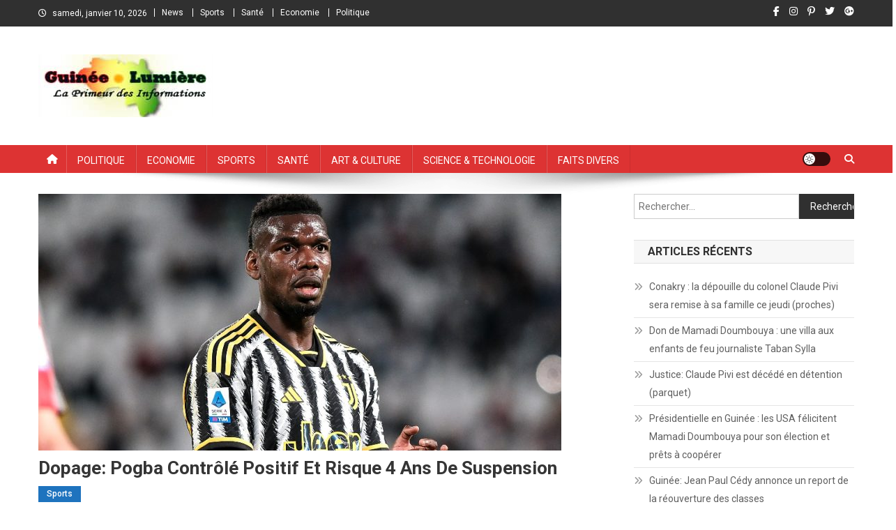

--- FILE ---
content_type: text/html; charset=UTF-8
request_url: https://guineelumiere.com/2023/09/11/dopage-pogba-controle-positif-et-risque-4-ans-de-suspension/
body_size: 15475
content:
<!doctype html>
<html lang="fr-FR">
<head>
<meta charset="UTF-8">
<!--meta name="viewport" content="width=device-width, initial-scale=1"-->
<link rel="profile" href="http://gmpg.org/xfn/11">

<title>Dopage: Pogba contrôlé positif et risque 4 ans de suspension &#8211; Guinée Lumière</title>
<meta name='robots' content='max-image-preview:large' />
	<style>img:is([sizes="auto" i], [sizes^="auto," i]) { contain-intrinsic-size: 3000px 1500px }</style>
	<link rel='dns-prefetch' href='//www.googletagmanager.com' />
<link rel='dns-prefetch' href='//fonts.googleapis.com' />
<link rel='dns-prefetch' href='//pagead2.googlesyndication.com' />
<link rel="alternate" type="application/rss+xml" title="Guinée Lumière &raquo; Flux" href="https://guineelumiere.com/feed/" />
<link rel="alternate" type="application/rss+xml" title="Guinée Lumière &raquo; Flux des commentaires" href="https://guineelumiere.com/comments/feed/" />
<script type="text/javascript">
/* <![CDATA[ */
window._wpemojiSettings = {"baseUrl":"https:\/\/s.w.org\/images\/core\/emoji\/16.0.1\/72x72\/","ext":".png","svgUrl":"https:\/\/s.w.org\/images\/core\/emoji\/16.0.1\/svg\/","svgExt":".svg","source":{"concatemoji":"https:\/\/guineelumiere.com\/wp-includes\/js\/wp-emoji-release.min.js?ver=6.8.2"}};
/*! This file is auto-generated */
!function(s,n){var o,i,e;function c(e){try{var t={supportTests:e,timestamp:(new Date).valueOf()};sessionStorage.setItem(o,JSON.stringify(t))}catch(e){}}function p(e,t,n){e.clearRect(0,0,e.canvas.width,e.canvas.height),e.fillText(t,0,0);var t=new Uint32Array(e.getImageData(0,0,e.canvas.width,e.canvas.height).data),a=(e.clearRect(0,0,e.canvas.width,e.canvas.height),e.fillText(n,0,0),new Uint32Array(e.getImageData(0,0,e.canvas.width,e.canvas.height).data));return t.every(function(e,t){return e===a[t]})}function u(e,t){e.clearRect(0,0,e.canvas.width,e.canvas.height),e.fillText(t,0,0);for(var n=e.getImageData(16,16,1,1),a=0;a<n.data.length;a++)if(0!==n.data[a])return!1;return!0}function f(e,t,n,a){switch(t){case"flag":return n(e,"\ud83c\udff3\ufe0f\u200d\u26a7\ufe0f","\ud83c\udff3\ufe0f\u200b\u26a7\ufe0f")?!1:!n(e,"\ud83c\udde8\ud83c\uddf6","\ud83c\udde8\u200b\ud83c\uddf6")&&!n(e,"\ud83c\udff4\udb40\udc67\udb40\udc62\udb40\udc65\udb40\udc6e\udb40\udc67\udb40\udc7f","\ud83c\udff4\u200b\udb40\udc67\u200b\udb40\udc62\u200b\udb40\udc65\u200b\udb40\udc6e\u200b\udb40\udc67\u200b\udb40\udc7f");case"emoji":return!a(e,"\ud83e\udedf")}return!1}function g(e,t,n,a){var r="undefined"!=typeof WorkerGlobalScope&&self instanceof WorkerGlobalScope?new OffscreenCanvas(300,150):s.createElement("canvas"),o=r.getContext("2d",{willReadFrequently:!0}),i=(o.textBaseline="top",o.font="600 32px Arial",{});return e.forEach(function(e){i[e]=t(o,e,n,a)}),i}function t(e){var t=s.createElement("script");t.src=e,t.defer=!0,s.head.appendChild(t)}"undefined"!=typeof Promise&&(o="wpEmojiSettingsSupports",i=["flag","emoji"],n.supports={everything:!0,everythingExceptFlag:!0},e=new Promise(function(e){s.addEventListener("DOMContentLoaded",e,{once:!0})}),new Promise(function(t){var n=function(){try{var e=JSON.parse(sessionStorage.getItem(o));if("object"==typeof e&&"number"==typeof e.timestamp&&(new Date).valueOf()<e.timestamp+604800&&"object"==typeof e.supportTests)return e.supportTests}catch(e){}return null}();if(!n){if("undefined"!=typeof Worker&&"undefined"!=typeof OffscreenCanvas&&"undefined"!=typeof URL&&URL.createObjectURL&&"undefined"!=typeof Blob)try{var e="postMessage("+g.toString()+"("+[JSON.stringify(i),f.toString(),p.toString(),u.toString()].join(",")+"));",a=new Blob([e],{type:"text/javascript"}),r=new Worker(URL.createObjectURL(a),{name:"wpTestEmojiSupports"});return void(r.onmessage=function(e){c(n=e.data),r.terminate(),t(n)})}catch(e){}c(n=g(i,f,p,u))}t(n)}).then(function(e){for(var t in e)n.supports[t]=e[t],n.supports.everything=n.supports.everything&&n.supports[t],"flag"!==t&&(n.supports.everythingExceptFlag=n.supports.everythingExceptFlag&&n.supports[t]);n.supports.everythingExceptFlag=n.supports.everythingExceptFlag&&!n.supports.flag,n.DOMReady=!1,n.readyCallback=function(){n.DOMReady=!0}}).then(function(){return e}).then(function(){var e;n.supports.everything||(n.readyCallback(),(e=n.source||{}).concatemoji?t(e.concatemoji):e.wpemoji&&e.twemoji&&(t(e.twemoji),t(e.wpemoji)))}))}((window,document),window._wpemojiSettings);
/* ]]> */
</script>
<style id='wp-emoji-styles-inline-css' type='text/css'>

	img.wp-smiley, img.emoji {
		display: inline !important;
		border: none !important;
		box-shadow: none !important;
		height: 1em !important;
		width: 1em !important;
		margin: 0 0.07em !important;
		vertical-align: -0.1em !important;
		background: none !important;
		padding: 0 !important;
	}
</style>
<link rel='stylesheet' id='wp-block-library-css' href='https://guineelumiere.com/wp-includes/css/dist/block-library/style.min.css?ver=6.8.2' type='text/css' media='all' />
<style id='classic-theme-styles-inline-css' type='text/css'>
/*! This file is auto-generated */
.wp-block-button__link{color:#fff;background-color:#32373c;border-radius:9999px;box-shadow:none;text-decoration:none;padding:calc(.667em + 2px) calc(1.333em + 2px);font-size:1.125em}.wp-block-file__button{background:#32373c;color:#fff;text-decoration:none}
</style>
<link rel='stylesheet' id='wpblog-post-layouts-block-style-css' href='https://guineelumiere.com/wp-content/plugins/wp-blog-post-layouts/includes/assets/css/build.css?ver=1.1.4' type='text/css' media='all' />
<style id='global-styles-inline-css' type='text/css'>
:root{--wp--preset--aspect-ratio--square: 1;--wp--preset--aspect-ratio--4-3: 4/3;--wp--preset--aspect-ratio--3-4: 3/4;--wp--preset--aspect-ratio--3-2: 3/2;--wp--preset--aspect-ratio--2-3: 2/3;--wp--preset--aspect-ratio--16-9: 16/9;--wp--preset--aspect-ratio--9-16: 9/16;--wp--preset--color--black: #000000;--wp--preset--color--cyan-bluish-gray: #abb8c3;--wp--preset--color--white: #ffffff;--wp--preset--color--pale-pink: #f78da7;--wp--preset--color--vivid-red: #cf2e2e;--wp--preset--color--luminous-vivid-orange: #ff6900;--wp--preset--color--luminous-vivid-amber: #fcb900;--wp--preset--color--light-green-cyan: #7bdcb5;--wp--preset--color--vivid-green-cyan: #00d084;--wp--preset--color--pale-cyan-blue: #8ed1fc;--wp--preset--color--vivid-cyan-blue: #0693e3;--wp--preset--color--vivid-purple: #9b51e0;--wp--preset--gradient--vivid-cyan-blue-to-vivid-purple: linear-gradient(135deg,rgba(6,147,227,1) 0%,rgb(155,81,224) 100%);--wp--preset--gradient--light-green-cyan-to-vivid-green-cyan: linear-gradient(135deg,rgb(122,220,180) 0%,rgb(0,208,130) 100%);--wp--preset--gradient--luminous-vivid-amber-to-luminous-vivid-orange: linear-gradient(135deg,rgba(252,185,0,1) 0%,rgba(255,105,0,1) 100%);--wp--preset--gradient--luminous-vivid-orange-to-vivid-red: linear-gradient(135deg,rgba(255,105,0,1) 0%,rgb(207,46,46) 100%);--wp--preset--gradient--very-light-gray-to-cyan-bluish-gray: linear-gradient(135deg,rgb(238,238,238) 0%,rgb(169,184,195) 100%);--wp--preset--gradient--cool-to-warm-spectrum: linear-gradient(135deg,rgb(74,234,220) 0%,rgb(151,120,209) 20%,rgb(207,42,186) 40%,rgb(238,44,130) 60%,rgb(251,105,98) 80%,rgb(254,248,76) 100%);--wp--preset--gradient--blush-light-purple: linear-gradient(135deg,rgb(255,206,236) 0%,rgb(152,150,240) 100%);--wp--preset--gradient--blush-bordeaux: linear-gradient(135deg,rgb(254,205,165) 0%,rgb(254,45,45) 50%,rgb(107,0,62) 100%);--wp--preset--gradient--luminous-dusk: linear-gradient(135deg,rgb(255,203,112) 0%,rgb(199,81,192) 50%,rgb(65,88,208) 100%);--wp--preset--gradient--pale-ocean: linear-gradient(135deg,rgb(255,245,203) 0%,rgb(182,227,212) 50%,rgb(51,167,181) 100%);--wp--preset--gradient--electric-grass: linear-gradient(135deg,rgb(202,248,128) 0%,rgb(113,206,126) 100%);--wp--preset--gradient--midnight: linear-gradient(135deg,rgb(2,3,129) 0%,rgb(40,116,252) 100%);--wp--preset--font-size--small: 13px;--wp--preset--font-size--medium: 20px;--wp--preset--font-size--large: 36px;--wp--preset--font-size--x-large: 42px;--wp--preset--spacing--20: 0.44rem;--wp--preset--spacing--30: 0.67rem;--wp--preset--spacing--40: 1rem;--wp--preset--spacing--50: 1.5rem;--wp--preset--spacing--60: 2.25rem;--wp--preset--spacing--70: 3.38rem;--wp--preset--spacing--80: 5.06rem;--wp--preset--shadow--natural: 6px 6px 9px rgba(0, 0, 0, 0.2);--wp--preset--shadow--deep: 12px 12px 50px rgba(0, 0, 0, 0.4);--wp--preset--shadow--sharp: 6px 6px 0px rgba(0, 0, 0, 0.2);--wp--preset--shadow--outlined: 6px 6px 0px -3px rgba(255, 255, 255, 1), 6px 6px rgba(0, 0, 0, 1);--wp--preset--shadow--crisp: 6px 6px 0px rgba(0, 0, 0, 1);}:where(.is-layout-flex){gap: 0.5em;}:where(.is-layout-grid){gap: 0.5em;}body .is-layout-flex{display: flex;}.is-layout-flex{flex-wrap: wrap;align-items: center;}.is-layout-flex > :is(*, div){margin: 0;}body .is-layout-grid{display: grid;}.is-layout-grid > :is(*, div){margin: 0;}:where(.wp-block-columns.is-layout-flex){gap: 2em;}:where(.wp-block-columns.is-layout-grid){gap: 2em;}:where(.wp-block-post-template.is-layout-flex){gap: 1.25em;}:where(.wp-block-post-template.is-layout-grid){gap: 1.25em;}.has-black-color{color: var(--wp--preset--color--black) !important;}.has-cyan-bluish-gray-color{color: var(--wp--preset--color--cyan-bluish-gray) !important;}.has-white-color{color: var(--wp--preset--color--white) !important;}.has-pale-pink-color{color: var(--wp--preset--color--pale-pink) !important;}.has-vivid-red-color{color: var(--wp--preset--color--vivid-red) !important;}.has-luminous-vivid-orange-color{color: var(--wp--preset--color--luminous-vivid-orange) !important;}.has-luminous-vivid-amber-color{color: var(--wp--preset--color--luminous-vivid-amber) !important;}.has-light-green-cyan-color{color: var(--wp--preset--color--light-green-cyan) !important;}.has-vivid-green-cyan-color{color: var(--wp--preset--color--vivid-green-cyan) !important;}.has-pale-cyan-blue-color{color: var(--wp--preset--color--pale-cyan-blue) !important;}.has-vivid-cyan-blue-color{color: var(--wp--preset--color--vivid-cyan-blue) !important;}.has-vivid-purple-color{color: var(--wp--preset--color--vivid-purple) !important;}.has-black-background-color{background-color: var(--wp--preset--color--black) !important;}.has-cyan-bluish-gray-background-color{background-color: var(--wp--preset--color--cyan-bluish-gray) !important;}.has-white-background-color{background-color: var(--wp--preset--color--white) !important;}.has-pale-pink-background-color{background-color: var(--wp--preset--color--pale-pink) !important;}.has-vivid-red-background-color{background-color: var(--wp--preset--color--vivid-red) !important;}.has-luminous-vivid-orange-background-color{background-color: var(--wp--preset--color--luminous-vivid-orange) !important;}.has-luminous-vivid-amber-background-color{background-color: var(--wp--preset--color--luminous-vivid-amber) !important;}.has-light-green-cyan-background-color{background-color: var(--wp--preset--color--light-green-cyan) !important;}.has-vivid-green-cyan-background-color{background-color: var(--wp--preset--color--vivid-green-cyan) !important;}.has-pale-cyan-blue-background-color{background-color: var(--wp--preset--color--pale-cyan-blue) !important;}.has-vivid-cyan-blue-background-color{background-color: var(--wp--preset--color--vivid-cyan-blue) !important;}.has-vivid-purple-background-color{background-color: var(--wp--preset--color--vivid-purple) !important;}.has-black-border-color{border-color: var(--wp--preset--color--black) !important;}.has-cyan-bluish-gray-border-color{border-color: var(--wp--preset--color--cyan-bluish-gray) !important;}.has-white-border-color{border-color: var(--wp--preset--color--white) !important;}.has-pale-pink-border-color{border-color: var(--wp--preset--color--pale-pink) !important;}.has-vivid-red-border-color{border-color: var(--wp--preset--color--vivid-red) !important;}.has-luminous-vivid-orange-border-color{border-color: var(--wp--preset--color--luminous-vivid-orange) !important;}.has-luminous-vivid-amber-border-color{border-color: var(--wp--preset--color--luminous-vivid-amber) !important;}.has-light-green-cyan-border-color{border-color: var(--wp--preset--color--light-green-cyan) !important;}.has-vivid-green-cyan-border-color{border-color: var(--wp--preset--color--vivid-green-cyan) !important;}.has-pale-cyan-blue-border-color{border-color: var(--wp--preset--color--pale-cyan-blue) !important;}.has-vivid-cyan-blue-border-color{border-color: var(--wp--preset--color--vivid-cyan-blue) !important;}.has-vivid-purple-border-color{border-color: var(--wp--preset--color--vivid-purple) !important;}.has-vivid-cyan-blue-to-vivid-purple-gradient-background{background: var(--wp--preset--gradient--vivid-cyan-blue-to-vivid-purple) !important;}.has-light-green-cyan-to-vivid-green-cyan-gradient-background{background: var(--wp--preset--gradient--light-green-cyan-to-vivid-green-cyan) !important;}.has-luminous-vivid-amber-to-luminous-vivid-orange-gradient-background{background: var(--wp--preset--gradient--luminous-vivid-amber-to-luminous-vivid-orange) !important;}.has-luminous-vivid-orange-to-vivid-red-gradient-background{background: var(--wp--preset--gradient--luminous-vivid-orange-to-vivid-red) !important;}.has-very-light-gray-to-cyan-bluish-gray-gradient-background{background: var(--wp--preset--gradient--very-light-gray-to-cyan-bluish-gray) !important;}.has-cool-to-warm-spectrum-gradient-background{background: var(--wp--preset--gradient--cool-to-warm-spectrum) !important;}.has-blush-light-purple-gradient-background{background: var(--wp--preset--gradient--blush-light-purple) !important;}.has-blush-bordeaux-gradient-background{background: var(--wp--preset--gradient--blush-bordeaux) !important;}.has-luminous-dusk-gradient-background{background: var(--wp--preset--gradient--luminous-dusk) !important;}.has-pale-ocean-gradient-background{background: var(--wp--preset--gradient--pale-ocean) !important;}.has-electric-grass-gradient-background{background: var(--wp--preset--gradient--electric-grass) !important;}.has-midnight-gradient-background{background: var(--wp--preset--gradient--midnight) !important;}.has-small-font-size{font-size: var(--wp--preset--font-size--small) !important;}.has-medium-font-size{font-size: var(--wp--preset--font-size--medium) !important;}.has-large-font-size{font-size: var(--wp--preset--font-size--large) !important;}.has-x-large-font-size{font-size: var(--wp--preset--font-size--x-large) !important;}
:where(.wp-block-post-template.is-layout-flex){gap: 1.25em;}:where(.wp-block-post-template.is-layout-grid){gap: 1.25em;}
:where(.wp-block-columns.is-layout-flex){gap: 2em;}:where(.wp-block-columns.is-layout-grid){gap: 2em;}
:root :where(.wp-block-pullquote){font-size: 1.5em;line-height: 1.6;}
</style>
<link rel='stylesheet' id='SFSImainCss-css' href='https://guineelumiere.com/wp-content/plugins/ultimate-social-media-icons/css/sfsi-style.css?ver=2.9.5' type='text/css' media='all' />
<link rel='stylesheet' id='wpblog-post-layouts-google-fonts-css' href='https://fonts.googleapis.com/css?family=Roboto%3A400%2C100%2C300%2C400%2C500%2C700%2C900%7CYanone+Kaffeesatz%3A200%2C300%2C400%2C500%2C600%2C700%7COpen+Sans%3A300%2C400%2C600%2C700%2C800%7CRoboto+Slab%3A100%2C200%2C300%2C400%2C500%2C600%2C700%2C800%2C900%7CPoppins%3A100%2C200%2C300%2C400%2C500%2C600%2C700%2C800%2C900&#038;ver=1.1.4#038;subset=latin%2Clatin-ext' type='text/css' media='all' />
<link rel='stylesheet' id='fontawesome-css' href='https://guineelumiere.com/wp-content/plugins/wp-blog-post-layouts/includes/assets/fontawesome/css/all.min.css?ver=5.12.1' type='text/css' media='all' />
<link rel='stylesheet' id='wpmagazine-modules-lite-google-fonts-css' href='https://fonts.googleapis.com/css?family=Roboto%3A400%2C100%2C300%2C400%2C500%2C700%2C900%7CYanone+Kaffeesatz%3A200%2C300%2C400%2C500%2C600%2C700%7COpen+Sans%3A300%2C400%2C600%2C700%2C800%7CRoboto+Slab%3A100%2C200%2C300%2C400%2C500%2C600%2C700%2C800%2C900%7CPoppins%3A100%2C200%2C300%2C400%2C500%2C600%2C700%2C800%2C900&#038;subset=latin%2Clatin-ext' type='text/css' media='all' />
<link rel='stylesheet' id='wpmagazine-modules-lite-frontend-css' href='https://guineelumiere.com/wp-content/plugins/wp-magazine-modules-lite/includes/assets/css/build.css?ver=1.1.3' type='text/css' media='all' />
<link rel='stylesheet' id='slick-slider-css' href='https://guineelumiere.com/wp-content/plugins/wp-magazine-modules-lite/includes/assets/library/slick-slider/css/slick.css?ver=1.8.0' type='text/css' media='all' />
<link rel='stylesheet' id='slick-slider-theme-css' href='https://guineelumiere.com/wp-content/plugins/wp-magazine-modules-lite/includes/assets/library/slick-slider/css/slick-theme.css?ver=1.8.0' type='text/css' media='all' />
<link rel='stylesheet' id='news-portal-fonts-css' href='https://fonts.googleapis.com/css?family=Roboto+Condensed%3A300italic%2C400italic%2C700italic%2C400%2C300%2C700%7CRoboto%3A300%2C400%2C400i%2C500%2C700%7CTitillium+Web%3A400%2C600%2C700%2C300&#038;subset=latin%2Clatin-ext' type='text/css' media='all' />
<link rel='stylesheet' id='news-portal-font-awesome-css' href='https://guineelumiere.com/wp-content/themes/news-portal/assets/library/font-awesome/css/all.min.css?ver=6.5.1' type='text/css' media='all' />
<link rel='stylesheet' id='lightslider-style-css' href='https://guineelumiere.com/wp-content/themes/news-portal/assets/library/lightslider/css/lightslider.min.css?ver=1.1.6' type='text/css' media='all' />
<link rel='stylesheet' id='news-portal-style-css' href='https://guineelumiere.com/wp-content/themes/news-portal/style.css?ver=1.5.9' type='text/css' media='all' />
<link rel='stylesheet' id='news-portal-dark-style-css' href='https://guineelumiere.com/wp-content/themes/news-portal/assets/css/np-dark.css?ver=1.5.9' type='text/css' media='all' />
<link rel='stylesheet' id='news-portal-preloader-style-css' href='https://guineelumiere.com/wp-content/themes/news-portal/assets/css/np-preloader.css?ver=1.5.9' type='text/css' media='all' />
<link rel='stylesheet' id='news-portal-responsive-style-css' href='https://guineelumiere.com/wp-content/themes/news-portal/assets/css/np-responsive.css?ver=1.5.9' type='text/css' media='all' />
<script type="text/javascript" src="https://guineelumiere.com/wp-includes/js/jquery/jquery.min.js?ver=3.7.1" id="jquery-core-js"></script>
<script type="text/javascript" src="https://guineelumiere.com/wp-includes/js/jquery/jquery-migrate.min.js?ver=3.4.1" id="jquery-migrate-js"></script>

<!-- Extrait de code de la balise Google (gtag.js) ajouté par Site Kit -->
<!-- Extrait Google Analytics ajouté par Site Kit -->
<script type="text/javascript" src="https://www.googletagmanager.com/gtag/js?id=GT-PHG62XKS" id="google_gtagjs-js" async></script>
<script type="text/javascript" id="google_gtagjs-js-after">
/* <![CDATA[ */
window.dataLayer = window.dataLayer || [];function gtag(){dataLayer.push(arguments);}
gtag("set","linker",{"domains":["guineelumiere.com"]});
gtag("js", new Date());
gtag("set", "developer_id.dZTNiMT", true);
gtag("config", "GT-PHG62XKS");
 window._googlesitekit = window._googlesitekit || {}; window._googlesitekit.throttledEvents = []; window._googlesitekit.gtagEvent = (name, data) => { var key = JSON.stringify( { name, data } ); if ( !! window._googlesitekit.throttledEvents[ key ] ) { return; } window._googlesitekit.throttledEvents[ key ] = true; setTimeout( () => { delete window._googlesitekit.throttledEvents[ key ]; }, 5 ); gtag( "event", name, { ...data, event_source: "site-kit" } ); }; 
/* ]]> */
</script>
<link rel="https://api.w.org/" href="https://guineelumiere.com/wp-json/" /><link rel="alternate" title="JSON" type="application/json" href="https://guineelumiere.com/wp-json/wp/v2/posts/1254" /><link rel="EditURI" type="application/rsd+xml" title="RSD" href="https://guineelumiere.com/xmlrpc.php?rsd" />
<meta name="generator" content="WordPress 6.8.2" />
<link rel="canonical" href="https://guineelumiere.com/2023/09/11/dopage-pogba-controle-positif-et-risque-4-ans-de-suspension/" />
<link rel='shortlink' href='https://guineelumiere.com/?p=1254' />
<link rel="alternate" title="oEmbed (JSON)" type="application/json+oembed" href="https://guineelumiere.com/wp-json/oembed/1.0/embed?url=https%3A%2F%2Fguineelumiere.com%2F2023%2F09%2F11%2Fdopage-pogba-controle-positif-et-risque-4-ans-de-suspension%2F" />
<link rel="alternate" title="oEmbed (XML)" type="text/xml+oembed" href="https://guineelumiere.com/wp-json/oembed/1.0/embed?url=https%3A%2F%2Fguineelumiere.com%2F2023%2F09%2F11%2Fdopage-pogba-controle-positif-et-risque-4-ans-de-suspension%2F&#038;format=xml" />
<meta name="cdp-version" content="1.5.0" /><meta name="generator" content="Site Kit by Google 1.160.1" /><meta name="follow.[base64]" content="z4EvgqsCNuBvFqPeTv44"/><meta property="og:image:secure_url" content="https://guineelumiere.com/wp-content/uploads/2023/09/A-BPAUL.jpg" data-id="sfsi"><meta property="twitter:card" content="summary_large_image" data-id="sfsi"><meta property="twitter:image" content="https://guineelumiere.com/wp-content/uploads/2023/09/A-BPAUL.jpg" data-id="sfsi"><meta property="og:image:type" content="" data-id="sfsi" /><meta property="og:image:width" content="750" data-id="sfsi" /><meta property="og:image:height" content="368" data-id="sfsi" /><meta property="og:url" content="https://guineelumiere.com/2023/09/11/dopage-pogba-controle-positif-et-risque-4-ans-de-suspension/" data-id="sfsi" /><meta property="og:description" content="Nouvelle catastrophe pour Paul Pogba. Le milieu de terrain français de la Juventus a été contrôlé positif à la testostérone le 20 août dernier.
La descente aux enfers continue pour Paul Pogba. Après avoir passé de longs mois à lutter contre les blessures, et sans oublier la violente séquestration et la tentative d’extorsion dont il a fait l’objet, le champion du monde français se retrouve maintenant au cœur d’une affaire de dopage. Selon les principaux médias italiens, comme la Gazzetta dello Sport, le natif de Lagny-sur-Marne a été contrôlé positif à la testostérone.
Le contrôle antidopage a été réalisé le 20 août dernier, lors de la 1ère journée de Serie A, où la Juventus se déplaçait à l’Udinese. De retour de blessure, Pogba était resté sur le banc lors de cette rencontre. Le Français était entré en jeu lors des deux journées suivantes, contre Bologne et à Empoli.
La testostérone est une substance qui ne peut être prise sans dérogation thérapeutique, rappelle la Gazzetta dello Sport. C’est un produit interdit assez lourd, ce qui signifie que Pogba risque donc une peine maximale de quatre ans de suspension.
Miné par les blessures, Pogba, 30 ans, n’a plus été appelé en équipe de France depuis le match amical contre l’Afrique du Sud en mars 2022. Il avait dû renoncer à la Coupe du monde, au mois de novembre. Et son avenir sportif apparaît aujourd’hui on ne peut plus flou.
Lab Feed" data-id="sfsi" /><meta property="og:title" content="Dopage: Pogba contrôlé positif et risque 4 ans de suspension" data-id="sfsi" />
<!-- Balises Meta Google AdSense ajoutées par Site Kit -->
<meta name="google-adsense-platform-account" content="ca-host-pub-2644536267352236">
<meta name="google-adsense-platform-domain" content="sitekit.withgoogle.com">
<!-- Fin des balises Meta End Google AdSense ajoutées par Site Kit -->
<meta name="generator" content="Elementor 3.31.3; features: additional_custom_breakpoints, e_element_cache; settings: css_print_method-external, google_font-enabled, font_display-swap">
			<style>
				.e-con.e-parent:nth-of-type(n+4):not(.e-lazyloaded):not(.e-no-lazyload),
				.e-con.e-parent:nth-of-type(n+4):not(.e-lazyloaded):not(.e-no-lazyload) * {
					background-image: none !important;
				}
				@media screen and (max-height: 1024px) {
					.e-con.e-parent:nth-of-type(n+3):not(.e-lazyloaded):not(.e-no-lazyload),
					.e-con.e-parent:nth-of-type(n+3):not(.e-lazyloaded):not(.e-no-lazyload) * {
						background-image: none !important;
					}
				}
				@media screen and (max-height: 640px) {
					.e-con.e-parent:nth-of-type(n+2):not(.e-lazyloaded):not(.e-no-lazyload),
					.e-con.e-parent:nth-of-type(n+2):not(.e-lazyloaded):not(.e-no-lazyload) * {
						background-image: none !important;
					}
				}
			</style>
			
<!-- Extrait Google AdSense ajouté par Site Kit -->
<script type="text/javascript" async="async" src="https://pagead2.googlesyndication.com/pagead/js/adsbygoogle.js?client=ca-pub-9953666659451961&amp;host=ca-host-pub-2644536267352236" crossorigin="anonymous"></script>

<!-- End Google AdSense snippet added by Site Kit -->
		<style type="text/css" id="wp-custom-css">
			#site-navigation ul li {
    font-size: 20px;
    font-variant: all-small-caps;
}

#np-menu-wrap{
	    background: #dd3333;
}		</style>
		<!--News Portal CSS -->
<style type="text/css">
.category-button.np-cat-10 a{background:#00a9e0}.category-button.np-cat-10 a:hover{background:#0077ae}.np-block-title .np-cat-10{color:#00a9e0}.category-button.np-cat-2 a{background:#eded00}.category-button.np-cat-2 a:hover{background:#bbbb00}.np-block-title .np-cat-2{color:#eded00}.category-button.np-cat-11 a{background:#00a9e0}.category-button.np-cat-11 a:hover{background:#0077ae}.np-block-title .np-cat-11{color:#00a9e0}.category-button.np-cat-4 a{background:#000000}.category-button.np-cat-4 a:hover{background:#000000}.np-block-title .np-cat-4{color:#000000}.category-button.np-cat-5 a{background:#dd3333}.category-button.np-cat-5 a:hover{background:#ab0101}.np-block-title .np-cat-5{color:#dd3333}.category-button.np-cat-3 a{background:#dd9933}.category-button.np-cat-3 a:hover{background:#ab6701}.np-block-title .np-cat-3{color:#dd9933}.category-button.np-cat-9 a{background:#00a9e0}.category-button.np-cat-9 a:hover{background:#0077ae}.np-block-title .np-cat-9{color:#00a9e0}.category-button.np-cat-6 a{background:#1e73be}.category-button.np-cat-6 a:hover{background:#00418c}.np-block-title .np-cat-6{color:#1e73be}.category-button.np-cat-1 a{background:#5856d5}.category-button.np-cat-1 a:hover{background:#2624a3}.np-block-title .np-cat-1{color:#5856d5}.navigation .nav-links a,.bttn,button,input[type='button'],input[type='reset'],input[type='submit'],.navigation .nav-links a:hover,.bttn:hover,button,input[type='button']:hover,input[type='reset']:hover,input[type='submit']:hover,.widget_search .search-submit,.edit-link .post-edit-link,.reply .comment-reply-link,.np-top-header-wrap,.np-header-menu-wrapper,#site-navigation ul.sub-menu,#site-navigation ul.children,.np-header-menu-wrapper::before,.np-header-menu-wrapper::after,.np-header-search-wrapper .search-form-main .search-submit,.news_portal_slider .lSAction > a:hover,.news_portal_default_tabbed ul.widget-tabs li,.np-full-width-title-nav-wrap .carousel-nav-action .carousel-controls:hover,.news_portal_social_media .social-link a,.np-archive-more .np-button:hover,.error404 .page-title,#np-scrollup,.news_portal_featured_slider .slider-posts .lSAction > a:hover,div.wpforms-container-full .wpforms-form input[type='submit'],div.wpforms-container-full .wpforms-form button[type='submit'],div.wpforms-container-full .wpforms-form .wpforms-page-button,div.wpforms-container-full .wpforms-form input[type='submit']:hover,div.wpforms-container-full .wpforms-form button[type='submit']:hover,div.wpforms-container-full .wpforms-form .wpforms-page-button:hover,.widget.widget_tag_cloud a:hover{background:#303030}
.home .np-home-icon a,.np-home-icon a:hover,#site-navigation ul li:hover > a,#site-navigation ul li.current-menu-item > a,#site-navigation ul li.current_page_item > a,#site-navigation ul li.current-menu-ancestor > a,#site-navigation ul li.focus > a,.news_portal_default_tabbed ul.widget-tabs li.ui-tabs-active,.news_portal_default_tabbed ul.widget-tabs li:hover,.menu-toggle:hover,.menu-toggle:focus{background:#000000}
.np-header-menu-block-wrap::before,.np-header-menu-block-wrap::after{border-right-color:#000000}
a,a:hover,a:focus,a:active,.widget a:hover,.widget a:hover::before,.widget li:hover::before,.entry-footer a:hover,.comment-author .fn .url:hover,#cancel-comment-reply-link,#cancel-comment-reply-link:before,.logged-in-as a,.np-slide-content-wrap .post-title a:hover,#top-footer .widget a:hover,#top-footer .widget a:hover:before,#top-footer .widget li:hover:before,.news_portal_featured_posts .np-single-post .np-post-content .np-post-title a:hover,.news_portal_fullwidth_posts .np-single-post .np-post-title a:hover,.news_portal_block_posts .layout3 .np-primary-block-wrap .np-single-post .np-post-title a:hover,.news_portal_featured_posts .layout2 .np-single-post-wrap .np-post-content .np-post-title a:hover,.np-block-title,.widget-title,.page-header .page-title,.np-related-title,.np-post-meta span:hover,.np-post-meta span a:hover,.news_portal_featured_posts .layout2 .np-single-post-wrap .np-post-content .np-post-meta span:hover,.news_portal_featured_posts .layout2 .np-single-post-wrap .np-post-content .np-post-meta span a:hover,.np-post-title.small-size a:hover,#footer-navigation ul li a:hover,.entry-title a:hover,.entry-meta span a:hover,.entry-meta span:hover,.np-post-meta span:hover,.np-post-meta span a:hover,.news_portal_featured_posts .np-single-post-wrap .np-post-content .np-post-meta span:hover,.news_portal_featured_posts .np-single-post-wrap .np-post-content .np-post-meta span a:hover,.news_portal_featured_slider .featured-posts .np-single-post .np-post-content .np-post-title a:hover{color:#303030}
.site-mode--dark .news_portal_featured_posts .np-single-post-wrap .np-post-content .np-post-title a:hover,.site-mode--dark .np-post-title.large-size a:hover,.site-mode--dark .np-post-title.small-size a:hover,.site-mode--dark .news-ticker-title>a:hover,.site-mode--dark .np-archive-post-content-wrapper .entry-title a:hover,.site-mode--dark h1.entry-title:hover,.site-mode--dark .news_portal_block_posts .layout4 .np-post-title a:hover{color:#303030}
.navigation .nav-links a,.bttn,button,input[type='button'],input[type='reset'],input[type='submit'],.widget_search .search-submit,.np-archive-more .np-button:hover,.widget.widget_tag_cloud a:hover{border-color:#303030}
.comment-list .comment-body,.np-header-search-wrapper .search-form-main{border-top-color:#303030}
.np-header-search-wrapper .search-form-main:before{border-bottom-color:#303030}
@media (max-width:768px){#site-navigation,.main-small-navigation li.current-menu-item > .sub-toggle i{background:#303030 !important}}
.news-portal-wave .np-rect,.news-portal-three-bounce .np-child,.news-portal-folding-cube .np-cube:before{background-color:#303030}
.site-title,.site-description{position:absolute;clip:rect(1px,1px,1px,1px)}
</style></head>

<body class="wp-singular post-template-default single single-post postid-1254 single-format-standard wp-custom-logo wp-theme-news-portal sfsi_actvite_theme_default right-sidebar fullwidth_layout site-mode--light elementor-default elementor-kit-5">


<div id="page" class="site">

	<a class="skip-link screen-reader-text" href="#content">Skip to content</a>

	<div class="np-top-header-wrap"><div class="mt-container">		<div class="np-top-left-section-wrapper">
			<div class="date-section">samedi, janvier 10, 2026</div>
							<nav id="top-navigation" class="top-navigation" role="navigation">
					<div class="menu-categoreis-container"><ul id="top-menu" class="menu"><li id="menu-item-218" class="menu-item menu-item-type-taxonomy menu-item-object-category menu-item-218"><a href="https://guineelumiere.com/category/news/">News</a></li>
<li id="menu-item-214" class="menu-item menu-item-type-taxonomy menu-item-object-category current-post-ancestor current-menu-parent current-post-parent menu-item-214"><a href="https://guineelumiere.com/category/sports/">Sports</a></li>
<li id="menu-item-215" class="menu-item menu-item-type-taxonomy menu-item-object-category menu-item-215"><a href="https://guineelumiere.com/category/sante/">Santé</a></li>
<li id="menu-item-216" class="menu-item menu-item-type-taxonomy menu-item-object-category menu-item-216"><a href="https://guineelumiere.com/category/economie/">Economie</a></li>
<li id="menu-item-217" class="menu-item menu-item-type-taxonomy menu-item-object-category menu-item-217"><a href="https://guineelumiere.com/category/politique/">Politique</a></li>
</ul></div>				</nav><!-- #site-navigation -->
					</div><!-- .np-top-left-section-wrapper -->
		<div class="np-top-right-section-wrapper">
			<div class="mt-social-icons-wrapper"><span class="social-link"><a href="#" target="_blank"><i class="fab fa-facebook-f"></i></a></span><span class="social-link"><a href="#" target="_blank"><i class="fab fa-instagram"></i></a></span><span class="social-link"><a href="#" target="_blank"><i class="fab fa-pinterest-p"></i></a></span><span class="social-link"><a href="#" target="_blank"><i class="fab fa-twitter"></i></a></span><span class="social-link"><a href="#" target="_blank"><i class="fab fa-google-plus"></i></a></span></div><!-- .mt-social-icons-wrapper -->		</div><!-- .np-top-right-section-wrapper -->
</div><!-- .mt-container --></div><!-- .np-top-header-wrap --><header id="masthead" class="site-header" role="banner"><div class="np-logo-section-wrapper"><div class="mt-container">		<div class="site-branding">

			<a href="https://guineelumiere.com/" class="custom-logo-link" rel="home"><img width="250" height="90" src="https://guineelumiere.com/wp-content/uploads/2023/02/cropped-logo.jpeg" class="custom-logo" alt="Guinée Lumière" decoding="async" /></a>
							<p class="site-title"><a href="https://guineelumiere.com/" rel="home">Guinée Lumière</a></p>
							<p class="site-description">Portail d&#039;information guinéen</p>
						
		</div><!-- .site-branding -->
		<div class="np-header-ads-area">
					</div><!-- .np-header-ads-area -->
</div><!-- .mt-container --></div><!-- .np-logo-section-wrapper -->		<div id="np-menu-wrap" class="np-header-menu-wrapper">
			<div class="np-header-menu-block-wrap">
				<div class="mt-container">
												<div class="np-home-icon">
								<a href="https://guineelumiere.com/" rel="home"> <i class="fa fa-home"> </i> </a>
							</div><!-- .np-home-icon -->
										<div class="mt-header-menu-wrap">
						<a href="javascript:void(0)" class="menu-toggle hide"><i class="fa fa-navicon"> </i> </a>
						<nav id="site-navigation" class="main-navigation" role="navigation">
							<div class="menu-front-menu-container"><ul id="primary-menu" class="menu"><li id="menu-item-213" class="menu-item menu-item-type-taxonomy menu-item-object-category menu-item-213"><a href="https://guineelumiere.com/category/politique/">Politique</a></li>
<li id="menu-item-212" class="menu-item menu-item-type-taxonomy menu-item-object-category menu-item-212"><a href="https://guineelumiere.com/category/economie/">Economie</a></li>
<li id="menu-item-209" class="menu-item menu-item-type-taxonomy menu-item-object-category current-post-ancestor current-menu-parent current-post-parent menu-item-209"><a href="https://guineelumiere.com/category/sports/">Sports</a></li>
<li id="menu-item-211" class="menu-item menu-item-type-taxonomy menu-item-object-category menu-item-211"><a href="https://guineelumiere.com/category/sante/">Santé</a></li>
<li id="menu-item-248" class="menu-item menu-item-type-taxonomy menu-item-object-category menu-item-248"><a href="https://guineelumiere.com/category/art-culture/">Art &amp; Culture</a></li>
<li id="menu-item-250" class="menu-item menu-item-type-taxonomy menu-item-object-category menu-item-250"><a href="https://guineelumiere.com/category/science-technologie/">Science &amp; Technologie</a></li>
<li id="menu-item-249" class="menu-item menu-item-type-taxonomy menu-item-object-category menu-item-249"><a href="https://guineelumiere.com/category/faits-divers/">Faits divers</a></li>
</ul></div>						</nav><!-- #site-navigation -->
					</div><!-- .mt-header-menu-wrap -->
					<div class="np-icon-elements-wrapper">
						        <div id="np-site-mode-wrap" class="np-icon-elements">
            <a id="mode-switcher" class="light-mode" data-site-mode="light-mode" href="#">
                <span class="site-mode-icon">site mode button</span>
            </a>
        </div><!-- #np-site-mode-wrap -->
							<div class="np-header-search-wrapper">                    
				                <span class="search-main"><a href="javascript:void(0)"><i class="fa fa-search"></i></a></span>
				                <div class="search-form-main np-clearfix">
					                <form role="search" method="get" class="search-form" action="https://guineelumiere.com/">
				<label>
					<span class="screen-reader-text">Rechercher :</span>
					<input type="search" class="search-field" placeholder="Rechercher…" value="" name="s" />
				</label>
				<input type="submit" class="search-submit" value="Rechercher" />
			</form>					            </div>
							</div><!-- .np-header-search-wrapper -->
											</div> <!-- .np-icon-elements-wrapper -->
				</div>
			</div>
		</div><!-- .np-header-menu-wrapper -->
</header><!-- .site-header -->
	<div id="content" class="site-content">
		<div class="mt-container">
<div class="mt-single-content-wrapper">

	<div id="primary" class="content-area">
		<main id="main" class="site-main" role="main">

		
<article id="post-1254" class="post-1254 post type-post status-publish format-standard has-post-thumbnail hentry category-sports">

	<div class="np-article-thumb">
		<img fetchpriority="high" width="750" height="368" src="https://guineelumiere.com/wp-content/uploads/2023/09/A-BPAUL.jpg" class="attachment-full size-full wp-post-image" alt="" decoding="async" srcset="https://guineelumiere.com/wp-content/uploads/2023/09/A-BPAUL.jpg 750w, https://guineelumiere.com/wp-content/uploads/2023/09/A-BPAUL-300x147.jpg 300w" sizes="(max-width: 750px) 100vw, 750px" />	</div><!-- .np-article-thumb -->

	<header class="entry-header">
		<h1 class="entry-title">Dopage: Pogba contrôlé positif et risque 4 ans de suspension</h1>		<div class="post-cats-list">
							<span class="category-button np-cat-6"><a href="https://guineelumiere.com/category/sports/">Sports</a></span>
					</div>
		<div class="entry-meta">
			<span class="posted-on"><a href="https://guineelumiere.com/2023/09/11/dopage-pogba-controle-positif-et-risque-4-ans-de-suspension/" rel="bookmark"><time class="entry-date published updated" datetime="2023-09-11T17:57:47+00:00">septembre 11, 2023</time></a></span><span class="byline"><span class="author vcard"><a class="url fn n" href="https://guineelumiere.com/author/bs/">bs</a></span></span>		</div><!-- .entry-meta -->
	</header><!-- .entry-header -->

	<div class="entry-content">
		<p style="text-align: justify;"><strong>Nouvelle catastrophe pour Paul Pogba. Le milieu de terrain français de la Juventus a été contrôlé positif à la testostérone le 20 août dernier.</strong></p>
<p style="text-align: justify;">La descente aux enfers continue pour Paul Pogba. Après avoir passé de longs mois à lutter contre les blessures, et sans oublier la violente séquestration et la tentative d’extorsion dont il a fait l’objet, le champion du monde français se retrouve maintenant au cœur d’une affaire de dopage. Selon les principaux médias italiens, comme la Gazzetta dello Sport, le natif de Lagny-sur-Marne a été contrôlé positif à la testostérone.</p>
<p style="text-align: justify;">Le contrôle antidopage a été réalisé le 20 août dernier, lors de la 1ère journée de Serie A, où la Juventus se déplaçait à l’Udinese. De retour de blessure, Pogba était resté sur le banc lors de cette rencontre. Le Français était entré en jeu lors des deux journées suivantes, contre Bologne et à Empoli.</p>
<p style="text-align: justify;">La testostérone est une substance qui ne peut être prise sans dérogation thérapeutique, rappelle la Gazzetta dello Sport. C’est un produit interdit assez lourd, ce qui signifie que Pogba risque donc une peine maximale de quatre ans de suspension.</p>
<p style="text-align: justify;">Miné par les blessures, Pogba, 30 ans, n’a plus été appelé en équipe de France depuis le match amical contre l’Afrique du Sud en mars 2022. Il avait dû renoncer à la Coupe du monde, au mois de novembre. Et son avenir sportif apparaît aujourd’hui on ne peut plus flou.</p>
<p style="text-align: justify;"><strong>Lab Feed</strong></p>
<div class='sfsi_Sicons sfsi_Sicons_position_left' style='float: left; vertical-align: middle; text-align:left'><div style='margin:0px 8px 0px 0px; line-height: 24px'><span>Please follow and like us:</span></div><div class='sfsi_socialwpr'><div class='sf_fb sf_icon' style='text-align:left;vertical-align: middle;'><div class="fb-like margin-disable-count" data-href="https://guineelumiere.com/2023/09/11/dopage-pogba-controle-positif-et-risque-4-ans-de-suspension/"  data-send="false" data-layout="button" ></div></div><div class='sf_fb_share sf_icon' style='text-align:left;vertical-align: middle;'><a  target='_blank' rel='noopener' href='https://www.facebook.com/sharer/sharer.php?u=https://guineelumiere.com/2023/09/11/dopage-pogba-controle-positif-et-risque-4-ans-de-suspension/' style='display:inline-block;'><img class='sfsi_wicon'  data-pin-nopin='true' alt='fb-share-icon' title='Facebook Share' src='https://guineelumiere.com/wp-content/plugins/ultimate-social-media-icons/images/share_icons/fb_icons/en_US.svg' /></a></div><div class='sf_twiter sf_icon' style='display: inline-block;vertical-align: middle;width: auto;margin-left: 7px;'>
						<a target='_blank' rel='noopener' href='https://x.com/intent/post?text=Dopage%3A+Pogba+contr%C3%B4l%C3%A9+positif+et+risque+4+ans+de+suspension+https%3A%2F%2Fguineelumiere.com%2F2023%2F09%2F11%2Fdopage-pogba-controle-positif-et-risque-4-ans-de-suspension%2F'style='display:inline-block' >
							<img data-pin-nopin= true class='sfsi_wicon' src='https://guineelumiere.com/wp-content/plugins/ultimate-social-media-icons/images/share_icons/Twitter_Tweet/en_US_Tweet.svg' alt='Tweet' title='Tweet' >
						</a>
					</div></div></div>	</div><!-- .entry-content -->

	<footer class="entry-footer">
			</footer><!-- .entry-footer -->
	
</article><!-- #post-1254 -->
	<nav class="navigation post-navigation" aria-label="Publications">
		<h2 class="screen-reader-text">Navigation de l’article</h2>
		<div class="nav-links"><div class="nav-previous"><a href="https://guineelumiere.com/2023/09/11/appropriation-des-textes-reglementaires-le-ministre-mory-conde-echange-avec-les-administrateurs-territoriaux/" rel="prev">Appropriation des textes réglementaires: le ministre Mory Condé échange avec les administrateurs territoriaux</a></div><div class="nav-next"><a href="https://guineelumiere.com/2023/09/12/vers-le-22eme-congres-de-laaea-a-conakry-les-organisateurs-annoncent-les-couleurs-de-ledition/" rel="next">Vers le 22ème Congrès de l&rsquo;AAEA à Conakry : les organisateurs annoncent les couleurs de l’édition</a></div></div>
	</nav><div class="np-related-section-wrapper"><h2 class="np-related-title np-clearfix">Articles liés</h2><div class="np-related-posts-wrap np-clearfix">				<div class="np-single-post np-clearfix">
					<div class="np-post-thumb">
						<a href="https://guineelumiere.com/2024/09/06/eliminatoires-can-2025-la-guinee-rate-sa-premiere-sortie-face-a-la-rdc/">
							<img width="305" height="207" src="https://guineelumiere.com/wp-content/uploads/2024/09/A-ABGUIRDC-305x207.jpeg" class="attachment-news-portal-block-medium size-news-portal-block-medium wp-post-image" alt="" decoding="async" srcset="https://guineelumiere.com/wp-content/uploads/2024/09/A-ABGUIRDC-305x207.jpeg 305w, https://guineelumiere.com/wp-content/uploads/2024/09/A-ABGUIRDC-622x420.jpeg 622w" sizes="(max-width: 305px) 100vw, 305px" />						</a>
					</div><!-- .np-post-thumb -->
					<div class="np-post-content">
						<h3 class="np-post-title small-size"><a href="https://guineelumiere.com/2024/09/06/eliminatoires-can-2025-la-guinee-rate-sa-premiere-sortie-face-a-la-rdc/">Eliminatoires Can 2025 : la Guinée rate sa première sortie face à la RDC…</a></h3>
						<div class="np-post-meta">
							<span class="posted-on"><a href="https://guineelumiere.com/2024/09/06/eliminatoires-can-2025-la-guinee-rate-sa-premiere-sortie-face-a-la-rdc/" rel="bookmark"><time class="entry-date published updated" datetime="2024-09-06T20:33:58+00:00">septembre 6, 2024</time></a></span><span class="byline"><span class="author vcard"><a class="url fn n" href="https://guineelumiere.com/author/bs/">bs</a></span></span>						</div>
					</div><!-- .np-post-content -->
				</div><!-- .np-single-post -->
					<div class="np-single-post np-clearfix">
					<div class="np-post-thumb">
						<a href="https://guineelumiere.com/2024/01/24/can-2023-la-guinee-affronte-la-guinee-equatoriale-en-huitiemes-de-finale/">
							<img width="305" height="207" src="https://guineelumiere.com/wp-content/uploads/2024/01/A-ABGAGNER-1-305x207.jpg" class="attachment-news-portal-block-medium size-news-portal-block-medium wp-post-image" alt="" decoding="async" srcset="https://guineelumiere.com/wp-content/uploads/2024/01/A-ABGAGNER-1-305x207.jpg 305w, https://guineelumiere.com/wp-content/uploads/2024/01/A-ABGAGNER-1-622x420.jpg 622w" sizes="(max-width: 305px) 100vw, 305px" />						</a>
					</div><!-- .np-post-thumb -->
					<div class="np-post-content">
						<h3 class="np-post-title small-size"><a href="https://guineelumiere.com/2024/01/24/can-2023-la-guinee-affronte-la-guinee-equatoriale-en-huitiemes-de-finale/">CAN 2023 : la Guinée affronte la Guinée Équatoriale en huitièmes de finale</a></h3>
						<div class="np-post-meta">
							<span class="posted-on"><a href="https://guineelumiere.com/2024/01/24/can-2023-la-guinee-affronte-la-guinee-equatoriale-en-huitiemes-de-finale/" rel="bookmark"><time class="entry-date published updated" datetime="2024-01-24T05:16:14+00:00">janvier 24, 2024</time></a></span><span class="byline"><span class="author vcard"><a class="url fn n" href="https://guineelumiere.com/author/bs/">bs</a></span></span>						</div>
					</div><!-- .np-post-content -->
				</div><!-- .np-single-post -->
					<div class="np-single-post np-clearfix">
					<div class="np-post-thumb">
						<a href="https://guineelumiere.com/2025/06/16/litige-guinee-tanzanie-le-jury-dappel-a-tranche-en-faveur-de-latanzanie/">
							<img width="305" height="207" src="https://guineelumiere.com/wp-content/uploads/2025/06/tanzanie-Gnee-305x207.jpeg" class="attachment-news-portal-block-medium size-news-portal-block-medium wp-post-image" alt="" decoding="async" srcset="https://guineelumiere.com/wp-content/uploads/2025/06/tanzanie-Gnee-305x207.jpeg 305w, https://guineelumiere.com/wp-content/uploads/2025/06/tanzanie-Gnee-622x420.jpeg 622w" sizes="(max-width: 305px) 100vw, 305px" />						</a>
					</div><!-- .np-post-thumb -->
					<div class="np-post-content">
						<h3 class="np-post-title small-size"><a href="https://guineelumiere.com/2025/06/16/litige-guinee-tanzanie-le-jury-dappel-a-tranche-en-faveur-de-latanzanie/">Litige Guinée-Tanzanie: le jury d’appel  a tranché en faveur de laTanzanie</a></h3>
						<div class="np-post-meta">
							<span class="posted-on"><a href="https://guineelumiere.com/2025/06/16/litige-guinee-tanzanie-le-jury-dappel-a-tranche-en-faveur-de-latanzanie/" rel="bookmark"><time class="entry-date published updated" datetime="2025-06-16T12:27:35+00:00">juin 16, 2025</time></a></span><span class="byline"><span class="author vcard"><a class="url fn n" href="https://guineelumiere.com/author/bs/">bs</a></span></span>						</div>
					</div><!-- .np-post-content -->
				</div><!-- .np-single-post -->
	</div><!-- .np-related-posts-wrap --></div><!-- .np-related-section-wrapper -->
		</main><!-- #main -->
	</div><!-- #primary -->

	
<aside id="secondary" class="widget-area" role="complementary">
	<section id="search-1" class="widget widget_search"><form role="search" method="get" class="search-form" action="https://guineelumiere.com/">
				<label>
					<span class="screen-reader-text">Rechercher :</span>
					<input type="search" class="search-field" placeholder="Rechercher…" value="" name="s" />
				</label>
				<input type="submit" class="search-submit" value="Rechercher" />
			</form></section>
		<section id="recent-posts-1" class="widget widget_recent_entries">
		<h4 class="widget-title">Articles récents</h4>
		<ul>
											<li>
					<a href="https://guineelumiere.com/2026/01/08/conakry-la-depouille-du-colonel-claude-pivi-sera-remise-a-sa-famille-ce-jeudi-proches/">Conakry : la dépouille du colonel Claude Pivi sera remise à sa famille ce jeudi (proches)</a>
									</li>
											<li>
					<a href="https://guineelumiere.com/2026/01/07/don-de-mamadi-doumbouya-une-villa-aux-enfants-de-feu-journaliste-taban-sylla/">Don de Mamadi Doumbouya : une villa aux enfants de feu journaliste Taban Sylla</a>
									</li>
											<li>
					<a href="https://guineelumiere.com/2026/01/07/justice-claude-pivi-est-decede-en-detention-parquet/">Justice: Claude Pivi est décédé en détention (parquet)</a>
									</li>
											<li>
					<a href="https://guineelumiere.com/2026/01/05/presidentielle-en-guinee-les-usa-felicitent-mamadi-doumbouya-pour-son-election-et-prets-a-cooperer/">Présidentielle en Guinée : les USA félicitent Mamadi Doumbouya pour son élection et prêts à coopérer</a>
									</li>
											<li>
					<a href="https://guineelumiere.com/2026/01/02/guinee-jean-paul-cedy-annonce-un-report-de-la-reouverture-des-classes/">Guinée: Jean Paul Cédy annonce un report de la réouverture des classes</a>
									</li>
					</ul>

		</section><section id="categories-1" class="widget widget_categories"><h4 class="widget-title">Catégories</h4>
			<ul>
					<li class="cat-item cat-item-10"><a href="https://guineelumiere.com/category/art-culture/">Art &amp; Culture</a>
</li>
	<li class="cat-item cat-item-2"><a href="https://guineelumiere.com/category/economie/">Economie</a>
</li>
	<li class="cat-item cat-item-11"><a href="https://guineelumiere.com/category/faits-divers/">Faits divers</a>
</li>
	<li class="cat-item cat-item-4"><a href="https://guineelumiere.com/category/news/">News</a>
</li>
	<li class="cat-item cat-item-5"><a href="https://guineelumiere.com/category/politique/">Politique</a>
</li>
	<li class="cat-item cat-item-3"><a href="https://guineelumiere.com/category/sante/">Santé</a>
</li>
	<li class="cat-item cat-item-9"><a href="https://guineelumiere.com/category/science-technologie/">Science &amp; Technologie</a>
</li>
	<li class="cat-item cat-item-6"><a href="https://guineelumiere.com/category/sports/">Sports</a>
</li>
	<li class="cat-item cat-item-1"><a href="https://guineelumiere.com/category/uncategorized/">Uncategorized</a>
</li>
			</ul>

			</section><section id="archives-1" class="widget widget_archive"><h4 class="widget-title">Archives</h4>
			<ul>
					<li><a href='https://guineelumiere.com/2026/01/'>janvier 2026</a></li>
	<li><a href='https://guineelumiere.com/2025/12/'>décembre 2025</a></li>
	<li><a href='https://guineelumiere.com/2025/11/'>novembre 2025</a></li>
	<li><a href='https://guineelumiere.com/2025/10/'>octobre 2025</a></li>
	<li><a href='https://guineelumiere.com/2025/09/'>septembre 2025</a></li>
	<li><a href='https://guineelumiere.com/2025/08/'>août 2025</a></li>
	<li><a href='https://guineelumiere.com/2025/07/'>juillet 2025</a></li>
	<li><a href='https://guineelumiere.com/2025/06/'>juin 2025</a></li>
	<li><a href='https://guineelumiere.com/2025/05/'>mai 2025</a></li>
	<li><a href='https://guineelumiere.com/2025/04/'>avril 2025</a></li>
	<li><a href='https://guineelumiere.com/2025/03/'>mars 2025</a></li>
	<li><a href='https://guineelumiere.com/2025/02/'>février 2025</a></li>
	<li><a href='https://guineelumiere.com/2025/01/'>janvier 2025</a></li>
	<li><a href='https://guineelumiere.com/2024/12/'>décembre 2024</a></li>
	<li><a href='https://guineelumiere.com/2024/11/'>novembre 2024</a></li>
	<li><a href='https://guineelumiere.com/2024/10/'>octobre 2024</a></li>
	<li><a href='https://guineelumiere.com/2024/09/'>septembre 2024</a></li>
	<li><a href='https://guineelumiere.com/2024/08/'>août 2024</a></li>
	<li><a href='https://guineelumiere.com/2024/07/'>juillet 2024</a></li>
	<li><a href='https://guineelumiere.com/2024/06/'>juin 2024</a></li>
	<li><a href='https://guineelumiere.com/2024/05/'>mai 2024</a></li>
	<li><a href='https://guineelumiere.com/2024/04/'>avril 2024</a></li>
	<li><a href='https://guineelumiere.com/2024/03/'>mars 2024</a></li>
	<li><a href='https://guineelumiere.com/2024/02/'>février 2024</a></li>
	<li><a href='https://guineelumiere.com/2024/01/'>janvier 2024</a></li>
	<li><a href='https://guineelumiere.com/2023/12/'>décembre 2023</a></li>
	<li><a href='https://guineelumiere.com/2023/11/'>novembre 2023</a></li>
	<li><a href='https://guineelumiere.com/2023/10/'>octobre 2023</a></li>
	<li><a href='https://guineelumiere.com/2023/09/'>septembre 2023</a></li>
	<li><a href='https://guineelumiere.com/2023/08/'>août 2023</a></li>
	<li><a href='https://guineelumiere.com/2023/07/'>juillet 2023</a></li>
	<li><a href='https://guineelumiere.com/2023/06/'>juin 2023</a></li>
	<li><a href='https://guineelumiere.com/2023/05/'>mai 2023</a></li>
	<li><a href='https://guineelumiere.com/2023/04/'>avril 2023</a></li>
	<li><a href='https://guineelumiere.com/2023/03/'>mars 2023</a></li>
	<li><a href='https://guineelumiere.com/2023/02/'>février 2023</a></li>
			</ul>

			</section></aside><!-- #secondary -->

</div><!-- .mt-single-content-wrapper -->


		</div><!-- .mt-container -->
	</div><!-- #content -->

	<footer id="colophon" class="site-footer" role="contentinfo">
<div id="top-footer" class="footer-widgets-wrapper footer_column_three np-clearfix">
    <div class="mt-container">
        <div class="footer-widgets-area np-clearfix">
            <div class="np-footer-widget-wrapper np-column-wrapper np-clearfix">
                <div class="np-footer-widget wow fadeInLeft" data-wow-duration="0.5s">
                    <section id="text-1" class="widget widget_text"><h4 class="widget-title">Guinée Lumière</h4>			<div class="textwidget"><p><img decoding="async" class="size-full wp-image-233 aligncenter" src="https://guineelumiere.com/wp-content/uploads/2023/02/cropped-logo.jpeg" alt="" width="250" height="90" /></p>
<p><strong>Site d&rsquo;informations générales sur la Guinée et le Monde</strong></p>
</div>
		</section><section id="news_portal_social_media-1" class="widget news_portal_social_media">            <div class="np-aside-social-wrapper">
                                <div class="mt-social-icons-wrapper">
                    <span class="social-link"><a href="#" target="_blank"><i class="fab fa-facebook-f"></i></a></span><span class="social-link"><a href="#" target="_blank"><i class="fab fa-instagram"></i></a></span><span class="social-link"><a href="#" target="_blank"><i class="fab fa-pinterest-p"></i></a></span><span class="social-link"><a href="#" target="_blank"><i class="fab fa-twitter"></i></a></span><span class="social-link"><a href="#" target="_blank"><i class="fab fa-google-plus"></i></a></span>                </div><!-- .mt-social-icons-wrapper -->
            </div><!-- .np-aside-social-wrapper -->
    </section>                </div>
                                <div class="np-footer-widget wow fadeInLeft" data-woww-duration="1s">
                    <section id="news_portal_recent_posts-1" class="widget news_portal_recent_posts">            <div class="np-recent-posts-wrapper">
                <h4 class="widget-title">Les articles les plus consultés</h4><ul>                            <li>
                                <div class="np-single-post np-clearfix">
                                    <div class="np-post-thumb">
                                        <a href="https://guineelumiere.com/2026/01/08/conakry-la-depouille-du-colonel-claude-pivi-sera-remise-a-sa-famille-ce-jeudi-proches/">
                                            <img width="136" height="102" src="https://guineelumiere.com/wp-content/uploads/2024/09/A-ABAVI-136x102.jpeg" class="attachment-news-portal-block-thumb size-news-portal-block-thumb wp-post-image" alt="" decoding="async" />                                        </a>
                                    </div><!-- .np-post-thumb -->
                                    <div class="np-post-content">
                                        <h3 class="np-post-title small-size"><a href="https://guineelumiere.com/2026/01/08/conakry-la-depouille-du-colonel-claude-pivi-sera-remise-a-sa-famille-ce-jeudi-proches/">Conakry : la dépouille du colonel Claude Pivi sera remise à sa famille ce jeudi (proches)</a></h3>
                                        <div class="np-post-meta"><span class="posted-on"><a href="https://guineelumiere.com/2026/01/08/conakry-la-depouille-du-colonel-claude-pivi-sera-remise-a-sa-famille-ce-jeudi-proches/" rel="bookmark"><time class="entry-date published updated" datetime="2026-01-08T12:58:35+00:00">janvier 8, 2026</time></a></span><span class="byline"><span class="author vcard"><a class="url fn n" href="https://guineelumiere.com/author/bs/">bs</a></span></span></div>
                                    </div><!-- .np-post-content -->
                                </div><!-- .np-single-post -->
                            </li>
                                            <li>
                                <div class="np-single-post np-clearfix">
                                    <div class="np-post-thumb">
                                        <a href="https://guineelumiere.com/2026/01/07/don-de-mamadi-doumbouya-une-villa-aux-enfants-de-feu-journaliste-taban-sylla/">
                                            <img width="136" height="102" src="https://guineelumiere.com/wp-content/uploads/2026/01/DUPLEX-136x102.jpg" class="attachment-news-portal-block-thumb size-news-portal-block-thumb wp-post-image" alt="" decoding="async" />                                        </a>
                                    </div><!-- .np-post-thumb -->
                                    <div class="np-post-content">
                                        <h3 class="np-post-title small-size"><a href="https://guineelumiere.com/2026/01/07/don-de-mamadi-doumbouya-une-villa-aux-enfants-de-feu-journaliste-taban-sylla/">Don de Mamadi Doumbouya : une villa aux enfants de feu journaliste Taban Sylla</a></h3>
                                        <div class="np-post-meta"><span class="posted-on"><a href="https://guineelumiere.com/2026/01/07/don-de-mamadi-doumbouya-une-villa-aux-enfants-de-feu-journaliste-taban-sylla/" rel="bookmark"><time class="entry-date published updated" datetime="2026-01-07T23:28:41+00:00">janvier 7, 2026</time></a></span><span class="byline"><span class="author vcard"><a class="url fn n" href="https://guineelumiere.com/author/bs/">bs</a></span></span></div>
                                    </div><!-- .np-post-content -->
                                </div><!-- .np-single-post -->
                            </li>
                                            <li>
                                <div class="np-single-post np-clearfix">
                                    <div class="np-post-thumb">
                                        <a href="https://guineelumiere.com/2026/01/07/justice-claude-pivi-est-decede-en-detention-parquet/">
                                            <img width="136" height="102" src="https://guineelumiere.com/wp-content/uploads/2026/01/claude_pivi_gn_1-136x102.jpeg" class="attachment-news-portal-block-thumb size-news-portal-block-thumb wp-post-image" alt="" decoding="async" />                                        </a>
                                    </div><!-- .np-post-thumb -->
                                    <div class="np-post-content">
                                        <h3 class="np-post-title small-size"><a href="https://guineelumiere.com/2026/01/07/justice-claude-pivi-est-decede-en-detention-parquet/">Justice: Claude Pivi est décédé en détention (parquet)</a></h3>
                                        <div class="np-post-meta"><span class="posted-on"><a href="https://guineelumiere.com/2026/01/07/justice-claude-pivi-est-decede-en-detention-parquet/" rel="bookmark"><time class="entry-date published updated" datetime="2026-01-07T13:30:08+00:00">janvier 7, 2026</time></a></span><span class="byline"><span class="author vcard"><a class="url fn n" href="https://guineelumiere.com/author/bs/">bs</a></span></span></div>
                                    </div><!-- .np-post-content -->
                                </div><!-- .np-single-post -->
                            </li>
                </ul>            </div><!-- .np-recent-posts-wrapper -->
    </section>                </div>
                                                <div class="np-footer-widget wow fadeInLeft" data-wow-duration="1.5s">
                    <section id="categories-2" class="widget widget_categories"><h4 class="widget-title">Catégories</h4>
			<ul>
					<li class="cat-item cat-item-10"><a href="https://guineelumiere.com/category/art-culture/">Art &amp; Culture</a>
</li>
	<li class="cat-item cat-item-2"><a href="https://guineelumiere.com/category/economie/">Economie</a>
</li>
	<li class="cat-item cat-item-11"><a href="https://guineelumiere.com/category/faits-divers/">Faits divers</a>
</li>
	<li class="cat-item cat-item-4"><a href="https://guineelumiere.com/category/news/">News</a>
</li>
	<li class="cat-item cat-item-5"><a href="https://guineelumiere.com/category/politique/">Politique</a>
</li>
	<li class="cat-item cat-item-3"><a href="https://guineelumiere.com/category/sante/">Santé</a>
</li>
	<li class="cat-item cat-item-9"><a href="https://guineelumiere.com/category/science-technologie/">Science &amp; Technologie</a>
</li>
	<li class="cat-item cat-item-6"><a href="https://guineelumiere.com/category/sports/">Sports</a>
</li>
	<li class="cat-item cat-item-1"><a href="https://guineelumiere.com/category/uncategorized/">Uncategorized</a>
</li>
			</ul>

			</section>                </div>
                                            </div><!-- .np-footer-widget-wrapper -->
        </div><!-- .footer-widgets-area -->
    </div><!-- .mt-container -->
</div><!-- .footer-widgets-wrapper --><div class="bottom-footer np-clearfix"><div class="mt-container">		<div class="site-info">
			<span class="np-copyright-text">
				© 2023 Guinée Lumière - Tout droit réservé			</span>
			<span class="sep"> | </span>
			Theme: News Portal by <a href="https://mysterythemes.com/" rel="nofollow" target="_blank">Mystery Themes</a>.		</div><!-- .site-info -->
		<nav id="footer-navigation" class="footer-navigation" role="navigation">
			<div class="menu-categoreis-container"><ul id="footer-menu" class="menu"><li class="menu-item menu-item-type-taxonomy menu-item-object-category menu-item-218"><a href="https://guineelumiere.com/category/news/">News</a></li>
<li class="menu-item menu-item-type-taxonomy menu-item-object-category current-post-ancestor current-menu-parent current-post-parent menu-item-214"><a href="https://guineelumiere.com/category/sports/">Sports</a></li>
<li class="menu-item menu-item-type-taxonomy menu-item-object-category menu-item-215"><a href="https://guineelumiere.com/category/sante/">Santé</a></li>
<li class="menu-item menu-item-type-taxonomy menu-item-object-category menu-item-216"><a href="https://guineelumiere.com/category/economie/">Economie</a></li>
<li class="menu-item menu-item-type-taxonomy menu-item-object-category menu-item-217"><a href="https://guineelumiere.com/category/politique/">Politique</a></li>
</ul></div>		</nav><!-- #site-navigation -->
</div><!-- .mt-container --></div> <!-- bottom-footer --></footer><!-- #colophon --><div id="np-scrollup" class="animated arrow-hide"><i class="fa fa-chevron-up"></i></div></div><!-- #page -->

<script type="speculationrules">
{"prefetch":[{"source":"document","where":{"and":[{"href_matches":"\/*"},{"not":{"href_matches":["\/wp-*.php","\/wp-admin\/*","\/wp-content\/uploads\/*","\/wp-content\/*","\/wp-content\/plugins\/*","\/wp-content\/themes\/news-portal\/*","\/*\\?(.+)"]}},{"not":{"selector_matches":"a[rel~=\"nofollow\"]"}},{"not":{"selector_matches":".no-prefetch, .no-prefetch a"}}]},"eagerness":"conservative"}]}
</script>
                <!--facebook like and share js -->
                <div id="fb-root"></div>
                <script>
                    (function(d, s, id) {
                        var js, fjs = d.getElementsByTagName(s)[0];
                        if (d.getElementById(id)) return;
                        js = d.createElement(s);
                        js.id = id;
                        js.src = "https://connect.facebook.net/en_US/sdk.js#xfbml=1&version=v3.2";
                        fjs.parentNode.insertBefore(js, fjs);
                    }(document, 'script', 'facebook-jssdk'));
                </script>
                <script>
window.addEventListener('sfsi_functions_loaded', function() {
    if (typeof sfsi_responsive_toggle == 'function') {
        sfsi_responsive_toggle(0);
        // console.log('sfsi_responsive_toggle');

    }
})
</script>
    <script>
        window.addEventListener('sfsi_functions_loaded', function () {
            if (typeof sfsi_plugin_version == 'function') {
                sfsi_plugin_version(2.77);
            }
        });

        function sfsi_processfurther(ref) {
            var feed_id = '[base64]';
            var feedtype = 8;
            var email = jQuery(ref).find('input[name="email"]').val();
            var filter = /^(([^<>()[\]\\.,;:\s@\"]+(\.[^<>()[\]\\.,;:\s@\"]+)*)|(\".+\"))@((\[[0-9]{1,3}\.[0-9]{1,3}\.[0-9]{1,3}\.[0-9]{1,3}\])|(([a-zA-Z\-0-9]+\.)+[a-zA-Z]{2,}))$/;
            if ((email != "Enter your email") && (filter.test(email))) {
                if (feedtype == "8") {
                    var url = "https://api.follow.it/subscription-form/" + feed_id + "/" + feedtype;
                    window.open(url, "popupwindow", "scrollbars=yes,width=1080,height=760");
                    return true;
                }
            } else {
                alert("Please enter email address");
                jQuery(ref).find('input[name="email"]').focus();
                return false;
            }
        }
    </script>
    <style type="text/css" aria-selected="true">
        .sfsi_subscribe_Popinner {
             width: 100% !important;

            height: auto !important;

         padding: 18px 0px !important;

            background-color: #ffffff !important;
        }

        .sfsi_subscribe_Popinner form {
            margin: 0 20px !important;
        }

        .sfsi_subscribe_Popinner h5 {
            font-family: Helvetica,Arial,sans-serif !important;

             font-weight: bold !important;   color:#000000 !important; font-size: 16px !important;   text-align:center !important; margin: 0 0 10px !important;
            padding: 0 !important;
        }

        .sfsi_subscription_form_field {
            margin: 5px 0 !important;
            width: 100% !important;
            display: inline-flex;
            display: -webkit-inline-flex;
        }

        .sfsi_subscription_form_field input {
            width: 100% !important;
            padding: 10px 0px !important;
        }

        .sfsi_subscribe_Popinner input[type=email] {
         font-family: Helvetica,Arial,sans-serif !important;   font-style:normal !important;   font-size:14px !important; text-align: center !important;        }

        .sfsi_subscribe_Popinner input[type=email]::-webkit-input-placeholder {

         font-family: Helvetica,Arial,sans-serif !important;   font-style:normal !important;  font-size: 14px !important;   text-align:center !important;        }

        .sfsi_subscribe_Popinner input[type=email]:-moz-placeholder {
            /* Firefox 18- */
         font-family: Helvetica,Arial,sans-serif !important;   font-style:normal !important;   font-size: 14px !important;   text-align:center !important;
        }

        .sfsi_subscribe_Popinner input[type=email]::-moz-placeholder {
            /* Firefox 19+ */
         font-family: Helvetica,Arial,sans-serif !important;   font-style: normal !important;
              font-size: 14px !important;   text-align:center !important;        }

        .sfsi_subscribe_Popinner input[type=email]:-ms-input-placeholder {

            font-family: Helvetica,Arial,sans-serif !important;  font-style:normal !important;   font-size:14px !important;
         text-align: center !important;        }

        .sfsi_subscribe_Popinner input[type=submit] {

         font-family: Helvetica,Arial,sans-serif !important;   font-weight: bold !important;   color:#000000 !important; font-size: 16px !important;   text-align:center !important; background-color: #dedede !important;        }

                .sfsi_shortcode_container {
            float: left;
        }

        .sfsi_shortcode_container .norm_row .sfsi_wDiv {
            position: relative !important;
        }

        .sfsi_shortcode_container .sfsi_holders {
            display: none;
        }

            </style>

    			<script>
				const lazyloadRunObserver = () => {
					const lazyloadBackgrounds = document.querySelectorAll( `.e-con.e-parent:not(.e-lazyloaded)` );
					const lazyloadBackgroundObserver = new IntersectionObserver( ( entries ) => {
						entries.forEach( ( entry ) => {
							if ( entry.isIntersecting ) {
								let lazyloadBackground = entry.target;
								if( lazyloadBackground ) {
									lazyloadBackground.classList.add( 'e-lazyloaded' );
								}
								lazyloadBackgroundObserver.unobserve( entry.target );
							}
						});
					}, { rootMargin: '200px 0px 200px 0px' } );
					lazyloadBackgrounds.forEach( ( lazyloadBackground ) => {
						lazyloadBackgroundObserver.observe( lazyloadBackground );
					} );
				};
				const events = [
					'DOMContentLoaded',
					'elementor/lazyload/observe',
				];
				events.forEach( ( event ) => {
					document.addEventListener( event, lazyloadRunObserver );
				} );
			</script>
			<script type="text/javascript" src="https://guineelumiere.com/wp-includes/js/jquery/ui/core.min.js?ver=1.13.3" id="jquery-ui-core-js"></script>
<script type="text/javascript" src="https://guineelumiere.com/wp-content/plugins/ultimate-social-media-icons/js/shuffle/modernizr.custom.min.js?ver=6.8.2" id="SFSIjqueryModernizr-js"></script>
<script type="text/javascript" src="https://guineelumiere.com/wp-content/plugins/ultimate-social-media-icons/js/shuffle/jquery.shuffle.min.js?ver=6.8.2" id="SFSIjqueryShuffle-js"></script>
<script type="text/javascript" src="https://guineelumiere.com/wp-content/plugins/ultimate-social-media-icons/js/shuffle/random-shuffle-min.js?ver=6.8.2" id="SFSIjqueryrandom-shuffle-js"></script>
<script type="text/javascript" id="SFSICustomJs-js-extra">
/* <![CDATA[ */
var sfsi_icon_ajax_object = {"nonce":"e35ad122ed","ajax_url":"https:\/\/guineelumiere.com\/wp-admin\/admin-ajax.php","plugin_url":"https:\/\/guineelumiere.com\/wp-content\/plugins\/ultimate-social-media-icons\/"};
/* ]]> */
</script>
<script type="text/javascript" src="https://guineelumiere.com/wp-content/plugins/ultimate-social-media-icons/js/custom.js?ver=2.9.5" id="SFSICustomJs-js"></script>
<script type="text/javascript" src="https://guineelumiere.com/wp-includes/js/imagesloaded.min.js?ver=5.0.0" id="imagesloaded-js"></script>
<script type="text/javascript" src="https://guineelumiere.com/wp-includes/js/masonry.min.js?ver=4.2.2" id="masonry-js"></script>
<script type="text/javascript" src="https://guineelumiere.com/wp-content/plugins/wp-blog-post-layouts/includes/assets/js/frontend.js?ver=1.1.4" id="wpblog-post-layouts-public-script-js"></script>
<script type="text/javascript" id="wpmagazine-modules-lite-public-script-js-extra">
/* <![CDATA[ */
var wpmagazineModulesObject = {"ajax_url":"https:\/\/guineelumiere.com\/wp-admin\/admin-ajax.php","_wpnonce":"b62abbd592"};
/* ]]> */
</script>
<script type="text/javascript" src="https://guineelumiere.com/wp-content/plugins/wp-magazine-modules-lite/includes/assets/js/frontend.js?ver=1.1.3" id="wpmagazine-modules-lite-public-script-js"></script>
<script type="text/javascript" src="https://guineelumiere.com/wp-content/plugins/wp-magazine-modules-lite/includes/assets/library/slick-slider/js/slick.min.js?ver=1.8.0" id="slick-slider-js"></script>
<script type="text/javascript" src="https://guineelumiere.com/wp-content/plugins/wp-magazine-modules-lite/includes/assets/library/jQuery.Marquee/jquery.marquee.min.js?ver=1.0.0" id="jquery-marquee-js"></script>
<script type="text/javascript" src="https://guineelumiere.com/wp-content/themes/news-portal/assets/js/navigation.js?ver=1.5.9" id="news-portal-navigation-js"></script>
<script type="text/javascript" src="https://guineelumiere.com/wp-content/themes/news-portal/assets/library/sticky/jquery.sticky.js?ver=20150416" id="jquery-sticky-js"></script>
<script type="text/javascript" src="https://guineelumiere.com/wp-content/themes/news-portal/assets/js/skip-link-focus-fix.js?ver=1.5.9" id="news-portal-skip-link-focus-fix-js"></script>
<script type="text/javascript" src="https://guineelumiere.com/wp-content/themes/news-portal/assets/library/lightslider/js/lightslider.min.js?ver=1.1.6" id="lightslider-js"></script>
<script type="text/javascript" src="https://guineelumiere.com/wp-includes/js/jquery/ui/tabs.min.js?ver=1.13.3" id="jquery-ui-tabs-js"></script>
<script type="text/javascript" src="https://guineelumiere.com/wp-content/themes/news-portal/assets/library/sticky/theia-sticky-sidebar.min.js?ver=1.7.0" id="theia-sticky-sidebar-js"></script>
<script type="text/javascript" id="news-portal-custom-script-js-extra">
/* <![CDATA[ */
var mtObject = {"menu_sticky":"true","inner_sticky":"true","front_sticky":"true"};
/* ]]> */
</script>
<script type="text/javascript" src="https://guineelumiere.com/wp-content/themes/news-portal/assets/js/np-custom-scripts.js?ver=1.5.9" id="news-portal-custom-script-js"></script>
<script type="text/javascript" src="https://guineelumiere.com/wp-content/plugins/google-site-kit/dist/assets/js/googlesitekit-events-provider-wpforms-3b23b71ea60c39fa1552.js" id="googlesitekit-events-provider-wpforms-js" defer></script>

</body>
</html>

--- FILE ---
content_type: text/html; charset=utf-8
request_url: https://www.google.com/recaptcha/api2/aframe
body_size: 267
content:
<!DOCTYPE HTML><html><head><meta http-equiv="content-type" content="text/html; charset=UTF-8"></head><body><script nonce="fcxc2JLBIXsiN3Ei_b6CkQ">/** Anti-fraud and anti-abuse applications only. See google.com/recaptcha */ try{var clients={'sodar':'https://pagead2.googlesyndication.com/pagead/sodar?'};window.addEventListener("message",function(a){try{if(a.source===window.parent){var b=JSON.parse(a.data);var c=clients[b['id']];if(c){var d=document.createElement('img');d.src=c+b['params']+'&rc='+(localStorage.getItem("rc::a")?sessionStorage.getItem("rc::b"):"");window.document.body.appendChild(d);sessionStorage.setItem("rc::e",parseInt(sessionStorage.getItem("rc::e")||0)+1);localStorage.setItem("rc::h",'1768014426379');}}}catch(b){}});window.parent.postMessage("_grecaptcha_ready", "*");}catch(b){}</script></body></html>